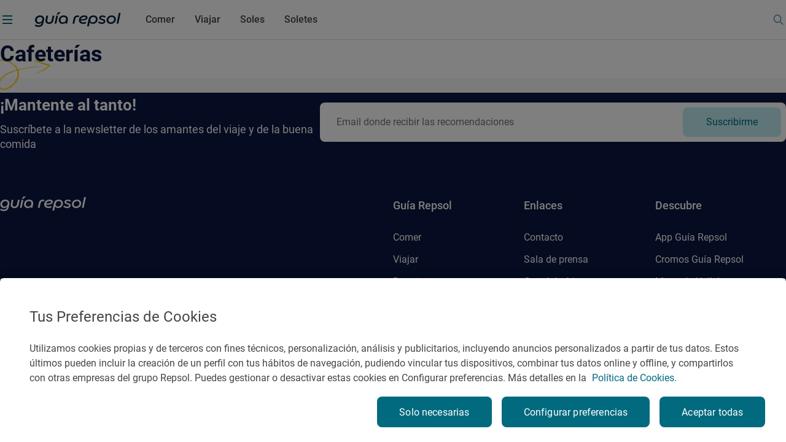

--- FILE ---
content_type: text/css;charset=utf-8
request_url: https://www.guiarepsol.com/etc.clientlibs/repsol-guia/components/content/stripe/clientlib-stripe.min.c4b4df1e48d1b5aa4d4b9c9beff0763f.css
body_size: -119
content:
.mixin-link-decrease:hover{opacity:.75}
.mixin-link-decrease:active{opacity:.5}
.mixin-link-decrease:disabled,.mixin-link-decrease.btn-disabled{opacity:.3}
.mixin-link-decrease:focus{border-color:#9cd1ff;outline:0}
.mixin-state-focus:focus{border-color:#9cd1ff;outline:0}
.mixin-link-basic{color:#464646}
.mixin-link-basic.active,.mixin-link-basic:active{color:#016a7f}
.mixin-link-basic:disabled,.mixin-link-basic.rp-disabled,.mixin-link-basic:hover{color:#aaa}
.mixin-link-grey-hover-turquoise{color:#464646}
.mixin-link-grey-hover-turquoise:hover{color:#016a7f}
.mixin-link-basic-inverse{color:#fff}
.mixin-link-basic-inverse:hover{color:#f8f8f8}
.mixin-link-basic-inverse.active,.mixin-link-basic-inverse:active{color:#016a7f}
.mixin-link-basic-inverse:disabled,.mixin-link-basic-inverse.rp-disabled{color:#aaa}
.mixin-link-white-hover-grey{color:#fff}
.mixin-link-white-hover-grey:hover{color:#aaa}
.mixin-link-white-hover-grey.active,.mixin-link-white-hover-grey:active{color:#757575}
.mixin-link-white-hover-grey:disabled,.mixin-link-white-hover-grey.rp-disabled{color:#464646}
.mixin-link-white-hover-yellow{color:#fff;opacity:1}
.mixin-link-white-hover-yellow:hover{color:#ffc800}
.mixin-link-white-hover-yellow.active,.mixin-link-white-hover-yellow:active{color:#757575}
.mixin-link-white-hover-yellow:disabled,.mixin-link-white-hover-yellow.rp-disabled{color:#464646}
.mixin-link-white{color:#fff}
.mixin-link-white:hover{opacity:.75}
.mixin-link-white:active{opacity:.5}
.mixin-link-white:disabled,.mixin-link-white.btn-disabled{opacity:.3}
.mixin-link-white:focus{border-color:#9cd1ff;outline:0}
.mixin-link-turquoise{color:#016a7f}
.mixin-link-turquoise:hover{opacity:.75}
.mixin-link-turquoise:active{opacity:.5}
.mixin-link-turquoise:disabled,.mixin-link-turquoise.btn-disabled{opacity:.3}
.mixin-link-turquoise:focus{border-color:#9cd1ff;outline:0}
.mixin-link-turquoise-90{color:#016a7f}
.mixin-link-turquoise-90:hover{color:#00404d}
.mixin-link-reverse{color:#fff}
.mixin-link-reverse .rp-arrow{color:#fff}
.mixin-link-reverse:hover{color:#aaa}
.mixin-link-reverse:hover .rp-arrow{color:#aaa}
.mixin-link-reverse:active{color:#fff}
.mixin-link-reverse:active .rp-arrow{color:#fff}
.mixin-state-disabled:disabled,.mixin-state-disabled.rp-disabled,.mixin-state-disabled[disabled="disabled"]{color:#aaa;background-color:#ddd}
.mixin-states-rp-btn-white{color:#016a7f;background-color:#fff}
.mixin-states-rp-btn-white:hover{color:rgba(1,105,126,0.75);background-color:#fff}
.mixin-states-rp-btn-white:active{color:rgba(1,105,126,0.5);background-color:#fff}
.mixin-states-rp-btn-white:focus{border-color:#9cd1ff;outline:0}
.mixin-states-rp-btn-white:disabled,.mixin-states-rp-btn-white.rp-disabled{color:rgba(1,105,126,0.3);background-color:#fff}
.mixin-states-rp-btn-turquoise{color:#fff;background-color:#016a7f}
.mixin-states-rp-btn-turquoise:hover{background-color:#00404d}
.mixin-states-rp-btn-turquoise:active{background-color:#00adc3}
.mixin-states-rp-btn-turquoise:focus{border-color:#9cd1ff;outline:0}
.mixin-states-rp-btn-turquoise:disabled,.mixin-states-rp-btn-turquoise.rp-disabled,.mixin-states-rp-btn-turquoise[disabled="disabled"]{color:#aaa;background-color:#ddd}
.mixin-states-rp-btn-grey:hover{opacity:.75}
.mixin-states-rp-btn-grey:active{opacity:.5}
.mixin-states-rp-btn-grey:disabled,.mixin-states-rp-btn-grey.btn-disabled{opacity:.3}
.mixin-states-rp-btn-grey:focus{border-color:#9cd1ff;outline:0}
.mixin-states-rp-btn-secondary{color:#016a7f;background-color:#c0ebf2}
.mixin-states-rp-btn-secondary:hover{color:#016a7f;background-color:#92d9e2}
.mixin-states-rp-btn-secondary:active{background-color:#b0e1e7}
.mixin-states-rp-btn-secondary:focus{border-color:#9cd1ff;outline:0}
.mixin-states-rp-btn-secondary:disabled,.mixin-states-rp-btn-secondary.rp-disabled,.mixin-states-rp-btn-secondary[disabled="disabled"]{color:#aaa;background-color:#ddd}
.stripe-component{position:relative;z-index:10;background-color:#0b1741}
.stripe-component .stripe__container,.stripe-component .stripe__info,.stripe-component .stripe__text__container,.stripe-component .stripe__text,.stripe-component .stripe__interaction{display:flex}
.stripe-component .stripe__container{height:132px}
@media(min-width:720px){.stripe-component .stripe__container{height:84px}
}
@media(min-width:1024px){.stripe-component .stripe__container{height:64px}
}
.stripe-component .stripe__container .stripe__image{display:none}
@media(min-width:375px){.stripe-component .stripe__container .stripe__image{display:flex;min-width:84px}
}
@media(min-width:1024px){.stripe-component .stripe__container .stripe__image{min-width:300px}
}
@media(min-width:1280px){.stripe-component .stripe__container .stripe__image{min-width:280px}
}
.stripe-component .stripe__container .stripe__image picture,.stripe-component .stripe__container .stripe__image picture img{width:100%;height:100%;object-fit:cover}
.stripe-component .stripe__container .stripe__info{flex-direction:column;gap:8px;width:100%;padding-block:16px}
@media(min-width:720px){.stripe-component .stripe__container .stripe__info{flex-direction:row;justify-content:space-between}
}
.stripe-component .stripe__container .stripe__info .stripe__text__container{align-items:center;gap:12px}
.stripe-component .stripe__container .stripe__info .stripe__text__container .stripe__icon{display:flex;justify-content:center;align-items:center;min-width:24px;width:24px;max-width:24px;min-height:24px;height:24px;max-height:24px;font-size:20px}
.stripe-component .stripe__container .stripe__info .stripe__text__container .stripe__icon::before{font-size:20px}
.stripe-component .stripe__container .stripe__info .stripe__text__container .stripe__icon img{width:100%;height:100%}
.stripe-component .stripe__container .stripe__info .stripe__text__container .stripe__text{flex-direction:column;gap:4px;color:#fff}
@media(min-width:1024px){.stripe-component .stripe__container .stripe__info .stripe__text__container .stripe__text{flex-direction:row;align-items:center;gap:16px}
}
.stripe-component .stripe__container .stripe__info .stripe__interaction{justify-content:space-between;gap:8px}
@media(min-width:720px){.stripe-component .stripe__container .stripe__info .stripe__interaction{align-items:center;gap:16px}
}
.stripe-component .stripe__container .stripe__info .stripe__interaction .rp-btn-guia{width:fit-content}
.stripe-component .stripe__container .stripe__info .stripe__interaction .rp-btn-guia .icon-rp{display:none}
@media(min-width:720px){.stripe-component .stripe__container .stripe__info .stripe__interaction .rp-btn-guia .icon-rp{display:flex}
}
.stripe-component .stripe__container .stripe__info .stripe__interaction .rp-link-white{color:#fff}
.stripe-component .stripe__container .stripe__info .stripe__interaction .rp-link-white:hover{opacity:.75}
.stripe-component .stripe__container .stripe__info .stripe__interaction .rp-link-white:active{opacity:.5}
.stripe-component .stripe__container .stripe__info .stripe__interaction .rp-link-white:disabled,.stripe-component .stripe__container .stripe__info .stripe__interaction .rp-link-white.btn-disabled{opacity:.3}
.stripe-component .stripe__container .stripe__info .stripe__interaction .rp-link-white:focus{border-color:#9cd1ff;outline:0}
.stripe-component.stripe-component--withImage .stripe__info{padding-inline:16px}
@media(min-width:720px){.stripe-component.stripe-component--withImage .stripe__info{padding-inline:24px 36px}
}
@media(min-width:1024px){.stripe-component.stripe-component--withImage .stripe__info{padding-right:52px}
}
@media(min-width:1280px){.stripe-component.stripe-component--withImage .stripe__info{padding-right:60px}
}
@media(min-width:1440px){.stripe-component.stripe-component--withImage .stripe__info{padding-right:104px}
}
@media(min-width:1920px){.stripe-component.stripe-component--withImage .stripe__info{padding-right:216px}
}

--- FILE ---
content_type: text/css;charset=utf-8
request_url: https://www.guiarepsol.com/etc.clientlibs/repsol-guia/components/content/hero-author-tags/v1/hero-author-tags/clientlib-hero-author-tag.min.f3b0ea646924ba8e2926b32e5eee0f17.css
body_size: -150
content:
.hero-tag-component{background-color:#fff;padding-block:40px}
@media(min-width:1024px){.hero-tag-component{padding-block:48px}
}
@media(min-width:1024px){.hero-tag-component .hero-tag-container{display:flex;justify-content:space-between}
}
.hero-tag-component .block-title{position:relative;display:flex;flex-direction:column;justify-content:center;text-align:center;width:100%}
@media(min-width:1024px){.hero-tag-component .block-title{width:calc(25% - 12px);text-align:left}
}
@media(min-width:1440px){.hero-tag-component .block-title{width:calc(33.33333% - 10px);padding-right:12px}
}
.hero-tag-component .block-title .block-img-author{position:relative;display:flex;justify-content:center;margin-bottom:16px}
@media(min-width:1024px){.hero-tag-component .block-title .block-img-author{justify-content:flex-start;margin-bottom:12px}
}
.hero-tag-component .block-title .block-img-author::before{position:absolute;left:-24px;content:url("../../../../../../../content/dam/repsol-guia/guia-images/vectores/lazo.png");width:100%;height:100%}
@media(min-width:1024px){.hero-tag-component .block-title .block-img-author::before{left:-40px}
}
.hero-tag-component .block-title .block-img-author picture{width:64px;height:64px}
.hero-tag-component .block-title .block-img-author picture img{height:100%;width:100%;object-fit:cover;border-radius:50%}
.hero-tag-component .block-title .rp-guia-title-01{color:#0b1741;font-family:"Roboto-Bold";font-weight:700;position:relative;z-index:1;margin-bottom:14px}
.hero-tag-component .block-title .rp-guia-title-01.rp-title-lazo{position:relative;margin-bottom:16px}
.hero-tag-component .block-title .rp-guia-title-01.rp-title-lazo::before{position:absolute;content:url("../../../../../../../content/dam/repsol-guia/guia-images/vectores/lazo-hero-tag.png");left:0;top:-20px;width:100%;text-align:center;z-index:-5}
@media(min-width:1024px){.hero-tag-component .block-title .rp-guia-title-01.rp-title-lazo::before{left:-30px;top:-8px;text-align:left;z-index:-5}
}
.hero-tag-component .block-title .description-title{position:relative;z-index:1;font-family:"Roboto-Regular";font-size:14px;line-height:24px;font-weight:normal;margin-bottom:0}
.hero-tag-component .block-title .website__author,.hero-tag-component .block-title .rrss__author{margin-top:16px;margin-bottom:0}
.hero-tag-component .block-title .website__author{justify-content:center;font-size:14px;letter-spacing:.035px}
@media(min-width:720px){.hero-tag-component .block-title .website__author{margin-top:12px}
}
@media(min-width:1024px){.hero-tag-component .block-title .website__author{justify-content:flex-start}
}
.hero-tag-component .block-title .rrss__author .rp-caption{margin-bottom:20px}
.hero-tag-component .block-title .rrss__author ul{display:flex;justify-content:center;gap:16px;padding-left:0;margin-bottom:0;list-style:none}
@media(min-width:1024px){.hero-tag-component .block-title .rrss__author ul{justify-content:flex-start}
}
.hero-tag-component .block-title .rrss__author ul img{filter:invert(10%) sepia(37%) saturate(2784%) hue-rotate(207deg) brightness(90%) contrast(103%)}
.hero-tag-component .block-title .rrss__author .icon{display:flex;justify-content:center;align-items:center;min-width:24px;width:24px;max-width:24px;min-height:24px;height:24px;max-height:24px;font-size:20px;color:#0b1741}
.hero-tag-component .block-title .rrss__author .icon::before{font-size:20px}
.hero-tag-component .block-title .rrss__author .icon img{width:100%;height:100%}
.hero-tag-component .block-card{width:100%}
@media(min-width:1024px){.hero-tag-component .block-card{width:66%}
}
@media(min-width:1440px){.hero-tag-component .block-card{width:calc(66.666666% - 6px)}
}
.hero-tag-component .block-card .title-block{margin-top:36px;margin-bottom:16px}
@media(min-width:1024px){.hero-tag-component .block-card .title-block{margin-top:0;font-size:20px}
}
.hero-tag-component .block-card .block-single-card.item-1{margin-bottom:16px}
@media(min-width:720px){.hero-tag-component .block-card .block-single-card.item-1{margin-bottom:0}
}
@media(min-width:1024px){.hero-tag-component .block-card .block-single-card.item-1{padding-right:12px}
}
@media(min-width:1440px){.hero-tag-component .block-card .block-single-card.item-1{padding-right:16px}
}
@media(min-width:1024px){.hero-tag-component .block-card .block-single-card.item-2{padding-left:12px}
}
@media(min-width:1440px){.hero-tag-component .block-card .block-single-card.item-2{padding-left:16px}
}
.hero-tag-component .block-card .block-single-card .block-img picture{display:flex;aspect-ratio:1.33333333;width:100%;overflow:hidden;border-radius:8px}
.hero-tag-component .block-card .block-single-card .block-img picture img{height:100%;width:100%;object-fit:cover}
.hero-tag-component .block-card .block-single-card .block-text .rp-caption{color:#727272;margin:0;display:-webkit-box;overflow:hidden;text-overflow:ellipsis;-webkit-box-orient:vertical;-webkit-line-clamp:2}
@media(min-width:1024px){.hero-tag-component .block-card .block-single-card .block-text .rp-caption{-webkit-line-clamp:2}
}
.hero-tag-component .block-card .block-single-card .block-text .rp-body-16{font-size:20px;line-height:32px;margin:8px 0 4px;display:-webkit-box;overflow:hidden;text-overflow:ellipsis;-webkit-box-orient:vertical;-webkit-line-clamp:2}
@media(min-width:1024px){.hero-tag-component .block-card .block-single-card .block-text .rp-body-16{-webkit-line-clamp:2}
}
@media(min-width:1024px){.hero-tag-component .block-card .block-single-card .block-text .rp-body-16{font-size:16px;line-height:24px}
}
@media(min-width:1024px){.hero-tag-component .block-card .block-single-card:hover .rp-body-16{color:#016a7f}
}